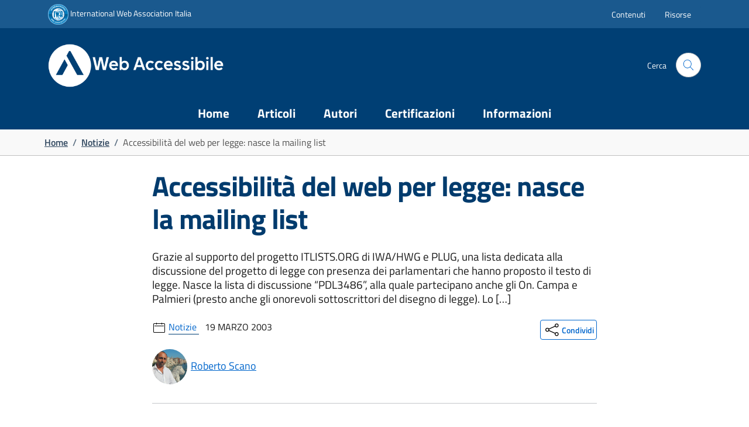

--- FILE ---
content_type: text/html; charset=UTF-8
request_url: https://webaccessibile.org/comunicati/accessibilita-del-web-per-legge-nasce-la-mailing-list/
body_size: 12204
content:
<!doctype html>
<html lang="it-IT">
<head>
	<!-- Start cookieyes banner --> <script id="cookieyes" type="text/javascript" src="https://cdn-cookieyes.com/client_data/4a503307508202f8a749af5d/script.js"></script> <!-- End cookieyes banner -->
	<meta charset="UTF-8">
	<meta name="viewport" content="width=device-width, initial-scale=1">
	<meta name="description" content="risorsa in lingua italiana per conoscere ed apprendere accessibilità ">
	<link rel="profile" href="https://gmpg.org/xfn/11">
	<meta name='robots' content='index, follow, max-image-preview:large, max-snippet:-1, max-video-preview:-1' />

	<!-- This site is optimized with the Yoast SEO plugin v26.8 - https://yoast.com/product/yoast-seo-wordpress/ -->
	<title>Accessibilit&#224; del web per legge: nasce la mailing list - Webaccessibile.org</title>
	<link rel="canonical" href="https://webaccessibile.org/comunicati/accessibilita-del-web-per-legge-nasce-la-mailing-list/" />
	<meta property="og:locale" content="it_IT" />
	<meta property="og:type" content="article" />
	<meta property="og:title" content="Accessibilit&#224; del web per legge: nasce la mailing list - Webaccessibile.org" />
	<meta property="og:description" content="Grazie al supporto del progetto ITLISTS.ORG di IWA/HWG e PLUG, una lista dedicata alla discussione del progetto di legge con presenza dei parlamentari che hanno proposto il testo di legge. Nasce la lista di discussione &#8220;PDL3486&#8221;, alla quale partecipano anche gli On. Campa e Palmieri (presto anche gli onorevoli sottoscrittori del disegno di legge). Lo [&hellip;]" />
	<meta property="og:url" content="https://webaccessibile.org/comunicati/accessibilita-del-web-per-legge-nasce-la-mailing-list/" />
	<meta property="og:site_name" content="Webaccessibile.org" />
	<meta property="article:author" content="roberto.scano" />
	<meta property="article:published_time" content="2003-03-19T00:07:31+00:00" />
	<meta property="og:image" content="https://webaccessibile.org/wp-content/uploads/2024/05/immagine-primaria.png" />
	<meta property="og:image:width" content="1200" />
	<meta property="og:image:height" content="675" />
	<meta property="og:image:type" content="image/png" />
	<meta name="author" content="Roberto Scano" />
	<meta name="twitter:card" content="summary_large_image" />
	<meta name="twitter:creator" content="@rscano" />
	<meta name="twitter:label1" content="Scritto da" />
	<meta name="twitter:data1" content="Roberto Scano" />
	<meta name="twitter:label2" content="Tempo di lettura stimato" />
	<meta name="twitter:data2" content="1 minuto" />
	<script type="application/ld+json" class="yoast-schema-graph">{"@context":"https://schema.org","@graph":[{"@type":"Article","@id":"https://webaccessibile.org/comunicati/accessibilita-del-web-per-legge-nasce-la-mailing-list/#article","isPartOf":{"@id":"https://webaccessibile.org/comunicati/accessibilita-del-web-per-legge-nasce-la-mailing-list/"},"author":{"@id":"https://webaccessibile.org/#/schema/person/c3589a8f036058aa22b726811fe61622"},"headline":"Accessibilit&#224; del web per legge: nasce la mailing list","datePublished":"2003-03-19T00:07:31+00:00","mainEntityOfPage":{"@id":"https://webaccessibile.org/comunicati/accessibilita-del-web-per-legge-nasce-la-mailing-list/"},"wordCount":311,"publisher":{"@id":"https://webaccessibile.org/#organization"},"articleSection":["Notizie"],"inLanguage":"it-IT"},{"@type":"WebPage","@id":"https://webaccessibile.org/comunicati/accessibilita-del-web-per-legge-nasce-la-mailing-list/","url":"https://webaccessibile.org/comunicati/accessibilita-del-web-per-legge-nasce-la-mailing-list/","name":"Accessibilit&#224; del web per legge: nasce la mailing list - Webaccessibile.org","isPartOf":{"@id":"https://webaccessibile.org/#website"},"datePublished":"2003-03-19T00:07:31+00:00","breadcrumb":{"@id":"https://webaccessibile.org/comunicati/accessibilita-del-web-per-legge-nasce-la-mailing-list/#breadcrumb"},"inLanguage":"it-IT","potentialAction":[{"@type":"ReadAction","target":["https://webaccessibile.org/comunicati/accessibilita-del-web-per-legge-nasce-la-mailing-list/"]}],"author":{"@id":"https://webaccessibile.org/#/schema/person/c3589a8f036058aa22b726811fe61622"}},{"@type":"BreadcrumbList","@id":"https://webaccessibile.org/comunicati/accessibilita-del-web-per-legge-nasce-la-mailing-list/#breadcrumb","itemListElement":[{"@type":"ListItem","position":1,"name":"Home","item":"https://webaccessibile.org/"},{"@type":"ListItem","position":2,"name":"Articoli","item":"https://webaccessibile.org/articoli/"},{"@type":"ListItem","position":3,"name":"Accessibilit&#224; del web per legge: nasce la mailing list"}]},{"@type":"WebSite","@id":"https://webaccessibile.org/#website","url":"https://webaccessibile.org/","name":"Webaccessibile.org","description":"","publisher":{"@id":"https://webaccessibile.org/#organization"},"potentialAction":[{"@type":"SearchAction","target":{"@type":"EntryPoint","urlTemplate":"https://webaccessibile.org/?s={search_term_string}"},"query-input":{"@type":"PropertyValueSpecification","valueRequired":true,"valueName":"search_term_string"}}],"inLanguage":"it-IT"},{"@type":"Organization","@id":"https://webaccessibile.org/#organization","name":"Webaccessibile.org","url":"https://webaccessibile.org/","logo":{"@type":"ImageObject","inLanguage":"it-IT","@id":"https://webaccessibile.org/#/schema/logo/image/","url":"https://webaccessibile.org/wp-content/uploads/2024/05/cropped-logo-webaccessibile-2-1.png","contentUrl":"https://webaccessibile.org/wp-content/uploads/2024/05/cropped-logo-webaccessibile-2-1.png","width":954,"height":242,"caption":"Webaccessibile.org"},"image":{"@id":"https://webaccessibile.org/#/schema/logo/image/"}},{"@type":"Person","@id":"https://webaccessibile.org/#/schema/person/c3589a8f036058aa22b726811fe61622","name":"Roberto Scano","image":{"@type":"ImageObject","inLanguage":"it-IT","@id":"https://webaccessibile.org/#/schema/person/image/08f445fb274f0fc16b86d9d4fd54bf4a","url":"https://secure.gravatar.com/avatar/8a6d657a3bfe1754347b036d5833a4fd3f2f0c47810a4b6be5441fb11b4f06a0?s=96&d=mm&r=g","contentUrl":"https://secure.gravatar.com/avatar/8a6d657a3bfe1754347b036d5833a4fd3f2f0c47810a4b6be5441fb11b4f06a0?s=96&d=mm&r=g","caption":"Roberto Scano"},"description":"Roberto Scano si occupa di accessibilità dall'inizio del millennio. Per anni W3C Representative per IWA (associazione internazionale dei professionisti web), ha collaborato allo sviluppo delle WCAG dalla versione 2.0 (attualmente è invited expert per lo sviluppo delle WCAG 3.0) e delle ATAG 2.0, curando le traduzioni ufficiali di tutte le versioni. Si occupa anche dello sviluppo della norma tecnica EN 301 549 (come professionista nella task force dedicata dell'ente di normazione europeo) nonché della normativa italiana in materia di accessibilità (è tra i fautori della Legge Stanca e delle varie normative in materia). Autore di numerosi libri e contenuti divulgativi materia, è consulente e formatore nell'ambito della tematica della qualità dei servizi delle P.A. e delle imprese. Presiede la commissione UNI di normazione tecnica dell'accessibilità ICT (e-accessibility) rappresentando quindi l'Italia ai tavoli di normazione tecnica europea. Nel (poco) tempo libero si dedica alla cucina e al cosplay come ghostbuster.","sameAs":["http://www.robertoscano.info","roberto.scano","http://it.linkedin.com/in/robertoscano/","https://x.com/rscano"],"url":"https://webaccessibile.org/author/roberto-scano/"}]}</script>
	<!-- / Yoast SEO plugin. -->


<link rel='dns-prefetch' href='//unpkg.com' />
<link rel='dns-prefetch' href='//cdnjs.cloudflare.com' />
<link rel="alternate" type="application/rss+xml" title="Webaccessibile.org &raquo; Feed" href="https://webaccessibile.org/feed/" />
<link rel="alternate" type="application/rss+xml" title="Webaccessibile.org &raquo; Feed dei commenti" href="https://webaccessibile.org/comments/feed/" />
<link rel="alternate" title="oEmbed (JSON)" type="application/json+oembed" href="https://webaccessibile.org/wp-json/oembed/1.0/embed?url=https%3A%2F%2Fwebaccessibile.org%2Fcomunicati%2Faccessibilita-del-web-per-legge-nasce-la-mailing-list%2F" />
<link rel="alternate" title="oEmbed (XML)" type="text/xml+oembed" href="https://webaccessibile.org/wp-json/oembed/1.0/embed?url=https%3A%2F%2Fwebaccessibile.org%2Fcomunicati%2Faccessibilita-del-web-per-legge-nasce-la-mailing-list%2F&#038;format=xml" />
<style id='wp-img-auto-sizes-contain-inline-css'>
img:is([sizes=auto i],[sizes^="auto," i]){contain-intrinsic-size:3000px 1500px}
/*# sourceURL=wp-img-auto-sizes-contain-inline-css */
</style>
<link rel='stylesheet' id='parent-style-css' href='https://webaccessibile.org/wp-content/themes/ms_bsi_theme/style.css?ver=8300c2f2b5d30484e7bb7cd4300acda1' media='all' />
<style id='wp-emoji-styles-inline-css'>

	img.wp-smiley, img.emoji {
		display: inline !important;
		border: none !important;
		box-shadow: none !important;
		height: 1em !important;
		width: 1em !important;
		margin: 0 0.07em !important;
		vertical-align: -0.1em !important;
		background: none !important;
		padding: 0 !important;
	}
/*# sourceURL=wp-emoji-styles-inline-css */
</style>
<style id='wp-block-library-inline-css'>
:root{--wp-block-synced-color:#7a00df;--wp-block-synced-color--rgb:122,0,223;--wp-bound-block-color:var(--wp-block-synced-color);--wp-editor-canvas-background:#ddd;--wp-admin-theme-color:#007cba;--wp-admin-theme-color--rgb:0,124,186;--wp-admin-theme-color-darker-10:#006ba1;--wp-admin-theme-color-darker-10--rgb:0,107,160.5;--wp-admin-theme-color-darker-20:#005a87;--wp-admin-theme-color-darker-20--rgb:0,90,135;--wp-admin-border-width-focus:2px}@media (min-resolution:192dpi){:root{--wp-admin-border-width-focus:1.5px}}.wp-element-button{cursor:pointer}:root .has-very-light-gray-background-color{background-color:#eee}:root .has-very-dark-gray-background-color{background-color:#313131}:root .has-very-light-gray-color{color:#eee}:root .has-very-dark-gray-color{color:#313131}:root .has-vivid-green-cyan-to-vivid-cyan-blue-gradient-background{background:linear-gradient(135deg,#00d084,#0693e3)}:root .has-purple-crush-gradient-background{background:linear-gradient(135deg,#34e2e4,#4721fb 50%,#ab1dfe)}:root .has-hazy-dawn-gradient-background{background:linear-gradient(135deg,#faaca8,#dad0ec)}:root .has-subdued-olive-gradient-background{background:linear-gradient(135deg,#fafae1,#67a671)}:root .has-atomic-cream-gradient-background{background:linear-gradient(135deg,#fdd79a,#004a59)}:root .has-nightshade-gradient-background{background:linear-gradient(135deg,#330968,#31cdcf)}:root .has-midnight-gradient-background{background:linear-gradient(135deg,#020381,#2874fc)}:root{--wp--preset--font-size--normal:16px;--wp--preset--font-size--huge:42px}.has-regular-font-size{font-size:1em}.has-larger-font-size{font-size:2.625em}.has-normal-font-size{font-size:var(--wp--preset--font-size--normal)}.has-huge-font-size{font-size:var(--wp--preset--font-size--huge)}.has-text-align-center{text-align:center}.has-text-align-left{text-align:left}.has-text-align-right{text-align:right}.has-fit-text{white-space:nowrap!important}#end-resizable-editor-section{display:none}.aligncenter{clear:both}.items-justified-left{justify-content:flex-start}.items-justified-center{justify-content:center}.items-justified-right{justify-content:flex-end}.items-justified-space-between{justify-content:space-between}.screen-reader-text{border:0;clip-path:inset(50%);height:1px;margin:-1px;overflow:hidden;padding:0;position:absolute;width:1px;word-wrap:normal!important}.screen-reader-text:focus{background-color:#ddd;clip-path:none;color:#444;display:block;font-size:1em;height:auto;left:5px;line-height:normal;padding:15px 23px 14px;text-decoration:none;top:5px;width:auto;z-index:100000}html :where(.has-border-color){border-style:solid}html :where([style*=border-top-color]){border-top-style:solid}html :where([style*=border-right-color]){border-right-style:solid}html :where([style*=border-bottom-color]){border-bottom-style:solid}html :where([style*=border-left-color]){border-left-style:solid}html :where([style*=border-width]){border-style:solid}html :where([style*=border-top-width]){border-top-style:solid}html :where([style*=border-right-width]){border-right-style:solid}html :where([style*=border-bottom-width]){border-bottom-style:solid}html :where([style*=border-left-width]){border-left-style:solid}html :where(img[class*=wp-image-]){height:auto;max-width:100%}:where(figure){margin:0 0 1em}html :where(.is-position-sticky){--wp-admin--admin-bar--position-offset:var(--wp-admin--admin-bar--height,0px)}@media screen and (max-width:600px){html :where(.is-position-sticky){--wp-admin--admin-bar--position-offset:0px}}

/*# sourceURL=wp-block-library-inline-css */
</style><style id='global-styles-inline-css'>
:root{--wp--preset--aspect-ratio--square: 1;--wp--preset--aspect-ratio--4-3: 4/3;--wp--preset--aspect-ratio--3-4: 3/4;--wp--preset--aspect-ratio--3-2: 3/2;--wp--preset--aspect-ratio--2-3: 2/3;--wp--preset--aspect-ratio--16-9: 16/9;--wp--preset--aspect-ratio--9-16: 9/16;--wp--preset--color--black: #000000;--wp--preset--color--cyan-bluish-gray: #abb8c3;--wp--preset--color--white: #ffffff;--wp--preset--color--pale-pink: #f78da7;--wp--preset--color--vivid-red: #cf2e2e;--wp--preset--color--luminous-vivid-orange: #ff6900;--wp--preset--color--luminous-vivid-amber: #fcb900;--wp--preset--color--light-green-cyan: #7bdcb5;--wp--preset--color--vivid-green-cyan: #00d084;--wp--preset--color--pale-cyan-blue: #8ed1fc;--wp--preset--color--vivid-cyan-blue: #0693e3;--wp--preset--color--vivid-purple: #9b51e0;--wp--preset--gradient--vivid-cyan-blue-to-vivid-purple: linear-gradient(135deg,rgb(6,147,227) 0%,rgb(155,81,224) 100%);--wp--preset--gradient--light-green-cyan-to-vivid-green-cyan: linear-gradient(135deg,rgb(122,220,180) 0%,rgb(0,208,130) 100%);--wp--preset--gradient--luminous-vivid-amber-to-luminous-vivid-orange: linear-gradient(135deg,rgb(252,185,0) 0%,rgb(255,105,0) 100%);--wp--preset--gradient--luminous-vivid-orange-to-vivid-red: linear-gradient(135deg,rgb(255,105,0) 0%,rgb(207,46,46) 100%);--wp--preset--gradient--very-light-gray-to-cyan-bluish-gray: linear-gradient(135deg,rgb(238,238,238) 0%,rgb(169,184,195) 100%);--wp--preset--gradient--cool-to-warm-spectrum: linear-gradient(135deg,rgb(74,234,220) 0%,rgb(151,120,209) 20%,rgb(207,42,186) 40%,rgb(238,44,130) 60%,rgb(251,105,98) 80%,rgb(254,248,76) 100%);--wp--preset--gradient--blush-light-purple: linear-gradient(135deg,rgb(255,206,236) 0%,rgb(152,150,240) 100%);--wp--preset--gradient--blush-bordeaux: linear-gradient(135deg,rgb(254,205,165) 0%,rgb(254,45,45) 50%,rgb(107,0,62) 100%);--wp--preset--gradient--luminous-dusk: linear-gradient(135deg,rgb(255,203,112) 0%,rgb(199,81,192) 50%,rgb(65,88,208) 100%);--wp--preset--gradient--pale-ocean: linear-gradient(135deg,rgb(255,245,203) 0%,rgb(182,227,212) 50%,rgb(51,167,181) 100%);--wp--preset--gradient--electric-grass: linear-gradient(135deg,rgb(202,248,128) 0%,rgb(113,206,126) 100%);--wp--preset--gradient--midnight: linear-gradient(135deg,rgb(2,3,129) 0%,rgb(40,116,252) 100%);--wp--preset--font-size--small: 13px;--wp--preset--font-size--medium: 20px;--wp--preset--font-size--large: 36px;--wp--preset--font-size--x-large: 42px;--wp--preset--spacing--20: 0.44rem;--wp--preset--spacing--30: 0.67rem;--wp--preset--spacing--40: 1rem;--wp--preset--spacing--50: 1.5rem;--wp--preset--spacing--60: 2.25rem;--wp--preset--spacing--70: 3.38rem;--wp--preset--spacing--80: 5.06rem;--wp--preset--shadow--natural: 6px 6px 9px rgba(0, 0, 0, 0.2);--wp--preset--shadow--deep: 12px 12px 50px rgba(0, 0, 0, 0.4);--wp--preset--shadow--sharp: 6px 6px 0px rgba(0, 0, 0, 0.2);--wp--preset--shadow--outlined: 6px 6px 0px -3px rgb(255, 255, 255), 6px 6px rgb(0, 0, 0);--wp--preset--shadow--crisp: 6px 6px 0px rgb(0, 0, 0);}:where(.is-layout-flex){gap: 0.5em;}:where(.is-layout-grid){gap: 0.5em;}body .is-layout-flex{display: flex;}.is-layout-flex{flex-wrap: wrap;align-items: center;}.is-layout-flex > :is(*, div){margin: 0;}body .is-layout-grid{display: grid;}.is-layout-grid > :is(*, div){margin: 0;}:where(.wp-block-columns.is-layout-flex){gap: 2em;}:where(.wp-block-columns.is-layout-grid){gap: 2em;}:where(.wp-block-post-template.is-layout-flex){gap: 1.25em;}:where(.wp-block-post-template.is-layout-grid){gap: 1.25em;}.has-black-color{color: var(--wp--preset--color--black) !important;}.has-cyan-bluish-gray-color{color: var(--wp--preset--color--cyan-bluish-gray) !important;}.has-white-color{color: var(--wp--preset--color--white) !important;}.has-pale-pink-color{color: var(--wp--preset--color--pale-pink) !important;}.has-vivid-red-color{color: var(--wp--preset--color--vivid-red) !important;}.has-luminous-vivid-orange-color{color: var(--wp--preset--color--luminous-vivid-orange) !important;}.has-luminous-vivid-amber-color{color: var(--wp--preset--color--luminous-vivid-amber) !important;}.has-light-green-cyan-color{color: var(--wp--preset--color--light-green-cyan) !important;}.has-vivid-green-cyan-color{color: var(--wp--preset--color--vivid-green-cyan) !important;}.has-pale-cyan-blue-color{color: var(--wp--preset--color--pale-cyan-blue) !important;}.has-vivid-cyan-blue-color{color: var(--wp--preset--color--vivid-cyan-blue) !important;}.has-vivid-purple-color{color: var(--wp--preset--color--vivid-purple) !important;}.has-black-background-color{background-color: var(--wp--preset--color--black) !important;}.has-cyan-bluish-gray-background-color{background-color: var(--wp--preset--color--cyan-bluish-gray) !important;}.has-white-background-color{background-color: var(--wp--preset--color--white) !important;}.has-pale-pink-background-color{background-color: var(--wp--preset--color--pale-pink) !important;}.has-vivid-red-background-color{background-color: var(--wp--preset--color--vivid-red) !important;}.has-luminous-vivid-orange-background-color{background-color: var(--wp--preset--color--luminous-vivid-orange) !important;}.has-luminous-vivid-amber-background-color{background-color: var(--wp--preset--color--luminous-vivid-amber) !important;}.has-light-green-cyan-background-color{background-color: var(--wp--preset--color--light-green-cyan) !important;}.has-vivid-green-cyan-background-color{background-color: var(--wp--preset--color--vivid-green-cyan) !important;}.has-pale-cyan-blue-background-color{background-color: var(--wp--preset--color--pale-cyan-blue) !important;}.has-vivid-cyan-blue-background-color{background-color: var(--wp--preset--color--vivid-cyan-blue) !important;}.has-vivid-purple-background-color{background-color: var(--wp--preset--color--vivid-purple) !important;}.has-black-border-color{border-color: var(--wp--preset--color--black) !important;}.has-cyan-bluish-gray-border-color{border-color: var(--wp--preset--color--cyan-bluish-gray) !important;}.has-white-border-color{border-color: var(--wp--preset--color--white) !important;}.has-pale-pink-border-color{border-color: var(--wp--preset--color--pale-pink) !important;}.has-vivid-red-border-color{border-color: var(--wp--preset--color--vivid-red) !important;}.has-luminous-vivid-orange-border-color{border-color: var(--wp--preset--color--luminous-vivid-orange) !important;}.has-luminous-vivid-amber-border-color{border-color: var(--wp--preset--color--luminous-vivid-amber) !important;}.has-light-green-cyan-border-color{border-color: var(--wp--preset--color--light-green-cyan) !important;}.has-vivid-green-cyan-border-color{border-color: var(--wp--preset--color--vivid-green-cyan) !important;}.has-pale-cyan-blue-border-color{border-color: var(--wp--preset--color--pale-cyan-blue) !important;}.has-vivid-cyan-blue-border-color{border-color: var(--wp--preset--color--vivid-cyan-blue) !important;}.has-vivid-purple-border-color{border-color: var(--wp--preset--color--vivid-purple) !important;}.has-vivid-cyan-blue-to-vivid-purple-gradient-background{background: var(--wp--preset--gradient--vivid-cyan-blue-to-vivid-purple) !important;}.has-light-green-cyan-to-vivid-green-cyan-gradient-background{background: var(--wp--preset--gradient--light-green-cyan-to-vivid-green-cyan) !important;}.has-luminous-vivid-amber-to-luminous-vivid-orange-gradient-background{background: var(--wp--preset--gradient--luminous-vivid-amber-to-luminous-vivid-orange) !important;}.has-luminous-vivid-orange-to-vivid-red-gradient-background{background: var(--wp--preset--gradient--luminous-vivid-orange-to-vivid-red) !important;}.has-very-light-gray-to-cyan-bluish-gray-gradient-background{background: var(--wp--preset--gradient--very-light-gray-to-cyan-bluish-gray) !important;}.has-cool-to-warm-spectrum-gradient-background{background: var(--wp--preset--gradient--cool-to-warm-spectrum) !important;}.has-blush-light-purple-gradient-background{background: var(--wp--preset--gradient--blush-light-purple) !important;}.has-blush-bordeaux-gradient-background{background: var(--wp--preset--gradient--blush-bordeaux) !important;}.has-luminous-dusk-gradient-background{background: var(--wp--preset--gradient--luminous-dusk) !important;}.has-pale-ocean-gradient-background{background: var(--wp--preset--gradient--pale-ocean) !important;}.has-electric-grass-gradient-background{background: var(--wp--preset--gradient--electric-grass) !important;}.has-midnight-gradient-background{background: var(--wp--preset--gradient--midnight) !important;}.has-small-font-size{font-size: var(--wp--preset--font-size--small) !important;}.has-medium-font-size{font-size: var(--wp--preset--font-size--medium) !important;}.has-large-font-size{font-size: var(--wp--preset--font-size--large) !important;}.has-x-large-font-size{font-size: var(--wp--preset--font-size--x-large) !important;}
/*# sourceURL=global-styles-inline-css */
</style>

<style id='classic-theme-styles-inline-css'>
/*! This file is auto-generated */
.wp-block-button__link{color:#fff;background-color:#32373c;border-radius:9999px;box-shadow:none;text-decoration:none;padding:calc(.667em + 2px) calc(1.333em + 2px);font-size:1.125em}.wp-block-file__button{background:#32373c;color:#fff;text-decoration:none}
/*# sourceURL=/wp-includes/css/classic-themes.min.css */
</style>
<link rel='stylesheet' id='ms_bsi_theme-fontscss-css' href='https://webaccessibile.org/wp-content/themes/ms_bsi_theme/fonts.css?ver=1.0.1' media='all' />
<link rel='stylesheet' id='ms_bsi_theme-bsitcss-css' href='https://webaccessibile.org/wp-content/themes/ms_bsi_theme/bsi/css/bootstrap-italia.min.css?ver=1.0.1' media='all' />
<link rel='stylesheet' id='ms_bsi_theme-style-css' href='https://webaccessibile.org/wp-content/themes/webaccessibile_2024/style.css?ver=1.0.1' media='all' />
<link rel='stylesheet' id='_ms_leaflet_css-css' href='https://unpkg.com/leaflet@1.9.4/dist/leaflet.css?ver=8300c2f2b5d30484e7bb7cd4300acda1' media='all' />
<link rel='stylesheet' id='dashicons-css' href='https://webaccessibile.org/wp-includes/css/dashicons.min.css?ver=8300c2f2b5d30484e7bb7cd4300acda1' media='all' />
<link rel='stylesheet' id='multiple-authors-widget-css-css' href='https://webaccessibile.org/wp-content/plugins/publishpress-authors/src/assets/css/multiple-authors-widget.css?ver=4.11.0' media='all' />
<style id='multiple-authors-widget-css-inline-css'>
:root { --ppa-color-scheme: #655997; --ppa-color-scheme-active: #514779; }
/*# sourceURL=multiple-authors-widget-css-inline-css */
</style>
<link rel='stylesheet' id='multiple-authors-fontawesome-css' href='https://cdnjs.cloudflare.com/ajax/libs/font-awesome/6.7.1/css/all.min.css?ver=4.11.0' media='all' />
<script src="https://webaccessibile.org/wp-content/themes/ms_bsi_theme/bsi/js/bootstrap-italia.bundle.min.js?ver=1.0.1" id="ms_bsi_theme-bsitjsbundle-js"></script>
<script src="https://unpkg.com/leaflet@1.9.4/dist/leaflet.js?ver=8300c2f2b5d30484e7bb7cd4300acda1" id="_ms_leaflet_js-js"></script>
<link rel="https://api.w.org/" href="https://webaccessibile.org/wp-json/" /><link rel="alternate" title="JSON" type="application/json" href="https://webaccessibile.org/wp-json/wp/v2/posts/1109" /><link rel="EditURI" type="application/rsd+xml" title="RSD" href="https://webaccessibile.org/xmlrpc.php?rsd" />

<link rel='shortlink' href='https://webaccessibile.org/?p=1109' />
		<style type="text/css">
					.site-title,
			.site-description {
				position: absolute;
				clip: rect(1px, 1px, 1px, 1px);
				}
					</style>
		<link rel="icon" href="https://webaccessibile.org/wp-content/uploads/2024/05/logo-webaccessibile-pittogramma-512-150x150.png" sizes="32x32" />
<link rel="icon" href="https://webaccessibile.org/wp-content/uploads/2024/05/logo-webaccessibile-pittogramma-512-300x300.png" sizes="192x192" />
<link rel="apple-touch-icon" href="https://webaccessibile.org/wp-content/uploads/2024/05/logo-webaccessibile-pittogramma-512-300x300.png" />
<meta name="msapplication-TileImage" content="https://webaccessibile.org/wp-content/uploads/2024/05/logo-webaccessibile-pittogramma-512-300x300.png" />
		<style id="wp-custom-css">
			/* Authors */
.pp-multiple-authors-layout-inline ul.pp-multiple-authors-boxes-ul li {
  list-style-type: none;
}
.pp-multiple-authors-layout-inline ul.pp-multiple-authors-boxes-ul {
  padding-left: 0;
}		</style>
		</head>

<body class="wp-singular post-template-default single single-post postid-1109 single-format-standard wp-custom-logo wp-theme-ms_bsi_theme wp-child-theme-webaccessibile_2024 d-flex flex-column min-vh-100">
  <!-- Begin it-header-wrapper -->
<header class="it-header-wrapper">
  
<!-- Begin slim-header -->
  <div class="slim-header it-header-slim-wrapper">
	  <div class="container">
	    <div class="row">
	      <div class="col-12">
	        <div class="it-header-slim-wrapper-content">
	        	<div>
		          <a class="d-none d-lg-block navbar-brand" target="_blank" href="https://www.iwa.it">
		          	<img src="/wp-content/uploads/2024/05/logo.png" alt="" class="logo-iwa-header">
		          	International Web Association Italia
		          	<span class="visually-hidden"> Si apre in una nuova finestra</span>
		          </a>
		          <div class="nav-mobile">
	              <a class="d-lg-none" href="https://www.iwa.it">
	              	<img src="/wp-content/uploads/2024/05/logo.png" alt="" class="logo-iwa-header">
	              	IWA Italy
	              	<span class="visually-hidden"> Si apre in una nuova finestra</span>
	              </a>
		          </div>
		        </div>
	          <div class="it-header-slim-right-zone">
            	<nav class="navigazione-rapida" aria-label="Navigazione rapida">
            		<ul class="list-group list-group-horizontal flex-fill">
            			<li class="list-group-item  list-group-item-slim-header flex-fill"><a href="#main-content">Contenuti</a></li>
            			<li class="list-group-item list-group-item-slim-header flex-fill"><a href="https://webaccessibile.org#risorse">Risorse</a></li>
            		</ul>
	            </nav>
	          </div>
	        </div>
	      </div>
	    </div>
	  </div>
	</div>


	<!-- Begin it-nav-wrapper -->

  <div class="it-nav-wrapper">
    <div class="it-header-center-wrapper">
      <div class="container">
        <div class="row">
          <div class="col-12">
            <div class="it-header-center-content-wrapper">
              <div class="it-brand-wrapper">
              	
                <h1><a href="https://webaccessibile.org" title="Vai alla Homepage">
                	                					<img src="https://webaccessibile.org/wp-content/uploads/2024/05/cropped-logo-webaccessibile-2-1.png" class="img-fluid" alt="Webaccessibile.org">
														<!-- Hide Brand text -->
				    	
				    				
				  </a></h1>
              </div>
              <div class="it-right-zone">
                <div class="it-socials d-none d-md-flex">
					
                </div>
                
                <div class="it-search-wrapper">
                  <span class="d-none d-md-block" aria-hidden="true">Cerca</span>
                  <button class="search-link rounded-icon" type="button" data-bs-toggle="modal" data-bs-target="#search-modal" aria-label="Cerca nel sito">
                    <svg aria-hidden="true" class="icon"><use href="https://webaccessibile.org/wp-content/themes/ms_bsi_theme/bsi/svg/sprites.svg#it-search"></use></svg>
                  </button>
                </div>


              </div>
            </div>
          </div>
        </div>
      </div>
    </div>

  <!-- Nuovo men첫 da qui -->   
    
	<div class="it-header-navbar-wrapper theme-dark-mobile">
	  <div class="container">
		<div class="row">
		  <div class="col-12">
			<!--start nav-->
			<button class="custom-navbar-toggler" type="button" aria-controls="nav2" aria-expanded="false" aria-label="Navigazione" data-bs-toggle="navbarcollapsible" data-bs-target="#nav2">
				<svg aria-hidden="true" class="icon bg-override"><use href="https://webaccessibile.org/wp-content/themes/ms_bsi_theme/bsi/svg/sprites.svg#it-burger"></use></svg>
			  </button>
			<nav class="navbar navbar-expand-lg has-megamenu" aria-label="Navigazione principale">
			  <div class="navbar-collapsable" id="nav2" style="display: none;">
				<div class="overlay" style="display: none;"></div>
				<div class="close-div">
				  <button class="btn close-menu" type="button">
					<span class="visually-hidden">Nascondi la navigazione</span>
					<svg aria-hidden="true" class="icon"><use href="https://webaccessibile.org/wp-content/themes/ms_bsi_theme/bsi/svg/sprites.svg#it-close-big"></use></svg>
				  </button>
				</div>

			  <div class="menu-wrapper">
<ul class="navbar-nav mx-auto">
<li class="nav-item "><a class="nav-link " href="https://webaccessibile.org/" ><span>Home</span></a></li>
<li class="nav-item "><a class="nav-link " href="https://webaccessibile.org/articoli/" ><span>Articoli</span></a></li>
<li class="nav-item "><a class="nav-link " href="https://webaccessibile.org/author/" ><span>Autori</span></a></li>
<li class="nav-item "><a class="nav-link " href="https://webaccessibile.org/certificazioni/" ><span>Certificazioni</span></a></li>
<li class="nav-item "><a class="nav-link " href="https://webaccessibile.org/informazioni/" ><span>Informazioni</span></a></li>
</ul>
</div>
			  
			  </div>
			</nav>
		  </div>
		</div>
	  </div>
	</div>    
    
 <!-- Nuovo men첫 fino a qui --> 
     
  </div>
  <!-- End it-nav-wrapper -->

</header>
<!-- End it-header-wrapper -->

<!-- Search Modal -->
<div
    class="modal fade search-modal"
    id="search-modal"
    tabindex="-1"
    role="dialog"
    aria-hidden="true"
  >
  <div class="modal-dialog modal-lg" role="document">
    <div class="modal-content perfect-scrollbar">
      <div class="modal-body">
        <form role="search" id="search-form-modal" method="get" class="search-form" action="https://webaccessibile.org/">
          <div class="container">
            <div class="row variable-gutters">
              <div class="col">
                <div class="modal-title">
                	<div class="float-end">
	                  <button
	                    class="search-link d-md-none"
	                    type="button"
	                    data-bs-toggle="modal"
	                    data-bs-target="#search-modal"
	                    aria-label="chiudi"
	                  >
	                    <svg aria-hidden="true" class="icon icon-md">
	                      <use
	                        href="https://webaccessibile.org/wp-content/themes/ms_bsi_theme/bsi/svg/sprites.svg#it-close-big"
	                      ></use>
	                    </svg>
	                  </button>
	                </div>
                  <h2>Cerca</h2>
                  <button
                    class="search-link d-none d-md-block"
                    type="button"
                    data-bs-toggle="modal"
                    data-bs-target="#search-modal"
                    data-dismiss="modal" 
                    aria-label="Chiudi"
                    style="position: absolute;right: 5px;top: 5px;"
                  >
                    <svg aria-hidden="true" class="icon icon-md">
                      <use
                        href="https://webaccessibile.org/wp-content/themes/ms_bsi_theme/bsi/svg/sprites.svg#it-close-big"
                      ></use>
                    </svg>
                  </button>
                </div>
                  <div class="form-group mt-5">
                    <div class="input-group">
                      <div class="input-group-prepend">
                      </div>
                      <label class="ml-5" for="search">Cerca nel sito</label> 
                      <input
                        type="search"
                        class="form-control"
                        id="search"
                        name="s"
                        placeholder=""
                        value=""
                      />
                    </div>
                    <div class="float-end my-5">
	                    <button type="submit" class="btn btn-primary">
	                      <span class="">Cerca</span>
	                    </button>
	                  </div>
                  </div>
              </div>
            </div>
          </div>
        </form>
      </div>
    </div>
  </div>
</div>
<!-- End Search Modal -->
<main id="main-content">	
	<section class="breadcrumb-section-container" id="breadcrumb" aria-label="percorso di navigazione">
		<div class="section-content">
			<div class="container">
					<div class="row">
						<div class="col-md-12">
							<div class="container"><div class="row"><div class="col-md-12"><nav class="breadcrumb-container" aria-label="Percorso di navigazione"><ol class="breadcrumb"><li class="breadcrumb-item"><a href="https://webaccessibile.org">Home</a><span class="separator" aria-hidden="true">/</span></li><li class="breadcrumb-item"><a href="https://webaccessibile.org/categorie/comunicati/">Notizie</a><span class="separator" aria-hidden="true">/</span></li><li class="breadcrumb-item active">Accessibilit&#224; del web per legge: nasce la mailing list</li></ol></nav></div></div></div>						  </div>
					</div>	
			</div>
		</div>
	</section>

	<div class="container" id="main-container">

		

		
		<!-- Begin tutto -->
		<div class="row">
			<div class="col-md-8 offset-md-2">
				
				<!-- Begin title -->
				<div class="post-title mt-4">
					<h1 class="entry-title" data-audio="">Accessibilit&#224; del web per legge: nasce la mailing list</h1>				</div>
				<!-- End title -->

				<!-- Begin abstract -->
				<div class="post-abstract">
					<p class="abstract mt-4 mb-4">Grazie al supporto del progetto ITLISTS.ORG di IWA/HWG e PLUG, una lista dedicata alla discussione del progetto di legge con presenza dei parlamentari che hanno proposto il testo di legge. Nasce la lista di discussione &#8220;PDL3486&#8221;, alla quale partecipano anche gli On. Campa e Palmieri (presto anche gli onorevoli sottoscrittori del disegno di legge). Lo [&hellip;]</p>
				</div>
				<!-- End abstract -->

				<!-- Begin metatata & share -->
				<div class="row">
					<div class="col-md-8">
						<div class="post-metadata">
							<span class="visually-hidden">Pubblicato in </span>
							<svg class="icon icon-sm" aria-hidden="true">
								<use xlink:href="https://webaccessibile.org/wp-content/themes/ms_bsi_theme/bsi/svg/sprites.svg#it-calendar"></use>
							</svg>
																									<a href="https://webaccessibile.org/categorie/comunicati/" data-element="service-topic">
												Notizie 
											</a>
														<span><span class="visually-hidden">il </span> <span class="data fw-normal">19 Marzo 2003</span></span>
						</div>
					</div>

					<div class="col-md-4">
						<!-- Begin condivisione -->
						<div class="dropdown d-inline float-md-end condivisione">
							<button class="btn border border-primary rounded btn-dropdown dropdown-toggle d-inline-flex align-items-center fs-0" type="button" id="shareActions" data-bs-toggle="dropdown" aria-haspopup="true" aria-expanded="false" aria-label="condividi sui social (i collegamenti si aprono su nuova finestra)">
								<svg class="icon" aria-hidden="true">
									<use xlink:href="https://webaccessibile.org/wp-content/themes/ms_bsi_theme/bsi/svg/sprites.svg#it-share"></use>
								</svg>
								<small>Condividi</small>
							</button>
							<div class="dropdown-menu shadow-lg" aria-labelledby="shareActions">
								<div class="link-list-wrapper">
									<ul class="link-list" role="menu">
										<li role="none">
										<a class="list-item" href="https://www.facebook.com/sharer/sharer.php?u=https://webaccessibile.org/comunicati/accessibilita-del-web-per-legge-nasce-la-mailing-list/" target="_blank" role="menuitem" title="Collegamento esterno su nuova finestra">
										<svg class="icon" aria-hidden="true">
											<use xlink:href="https://webaccessibile.org/wp-content/themes/ms_bsi_theme/bsi/svg/sprites.svg#it-facebook"></use>
											</svg>
											<span>Facebook</span></a>
										</li>
										<li role="none">
										<a class="list-item" href="https://x.com/intent/tweet?text=Accessibilit%C3%A0+del+web+per+legge%3A+nasce+la+mailing+list https://webaccessibile.org/comunicati/accessibilita-del-web-per-legge-nasce-la-mailing-list/" target="_blank" role="menuitem" title="Collegamento esterno su nuova finestra">
										<svg class="icon" aria-hidden="true">
											<use xlink:href="https://webaccessibile.org/wp-content/themes/ms_bsi_theme/bsi/svg/sprites.svg#it-twitter"></use>
											</svg>
											<span>X (ex Twitter)</span></a>
										</li>
										<li role="none">
										<a class="list-item" href="https://www.linkedin.com/shareArticle?url=https://webaccessibile.org/comunicati/accessibilita-del-web-per-legge-nasce-la-mailing-list/" target="_blank" role="menuitem" title="Collegamento esterno su nuova finestra">
										<svg class="icon" aria-hidden="true">
											<use xlink:href="https://webaccessibile.org/wp-content/themes/ms_bsi_theme/bsi/svg/sprites.svg#it-linkedin"></use>
											</svg>
											<span>Linkedin</span></a>
										</li>
										<li role="none">
										<a class="list-item" href="https://api.whatsapp.com/send?text=https://webaccessibile.org/comunicati/accessibilita-del-web-per-legge-nasce-la-mailing-list/" target="_blank" role="menuitem" title="Collegamento esterno su nuova finestra">
										<svg class="icon" aria-hidden="true">
											<use xlink:href="https://webaccessibile.org/wp-content/themes/ms_bsi_theme/bsi/svg/sprites.svg#it-whatsapp"></use>
											</svg>
											<span>Whatsapp</span></a>
										</li>
									</ul>
								</div>
							</div>
						</div>
						<!-- End condivisione -->
					</div>
				</div>
				<!-- End metatata & share -->

					<div class="post-author mt-3 mb-5 pb-3 border-bottom">
							
                
                    <!--begin code -->

                    
                    <div class="pp-multiple-authors-boxes-wrapper pp-multiple-authors-wrapper pp-multiple-authors-layout-inline multiple-authors-target-shortcode box-post-id-2782 box-instance-id-1 ppma_boxes_2782"
                    data-post_id="2782"
                    data-instance_id="1"
                    data-additional_class="pp-multiple-authors-layout-inline.multiple-authors-target-shortcode"
                    data-original_class="pp-multiple-authors-boxes-wrapper pp-multiple-authors-wrapper box-post-id-2782 box-instance-id-1">
                                                <span class="ppma-layout-prefix"></span>
                        <div class="ppma-author-category-wrap">
                                                                                                                                    <span class="ppma-category-group ppma-category-group-1 category-index-0">
                                                                                                                        <ul class="pp-multiple-authors-boxes-ul author-ul-0">
                                                                                                                                                                                                                                                                                                                                                            
                                                                                                                    <li class="pp-multiple-authors-boxes-li author_index_0 author_roberto-scano has-avatar">
                                                                                                                                                                                    <div class="pp-author-boxes-avatar">
                                                                    <div class="avatar-image">
                                                                                                                                                                                                                <img alt='Roberto Scano' src='https://secure.gravatar.com/avatar/8a6d657a3bfe1754347b036d5833a4fd3f2f0c47810a4b6be5441fb11b4f06a0?s=60&#038;d=mm&#038;r=g' srcset='https://secure.gravatar.com/avatar/8a6d657a3bfe1754347b036d5833a4fd3f2f0c47810a4b6be5441fb11b4f06a0?s=120&#038;d=mm&#038;r=g 2x' class='avatar avatar-60 photo' height='60' width='60' decoding='async'/>                                                                                                                                                                                                            </div>
                                                                                                                                    </div>
                                                            
                                                            <div class="pp-author-boxes-avatar-details">
                                                                <div class="pp-author-boxes-name multiple-authors-name"><a href="https://webaccessibile.org/author/roberto-scano/" rel="author" title="Roberto Scano" class="author url fn">Roberto Scano</a></div>                                                                                                                                                                                                
                                                                                                                                
                                                                                                                            </div>
                                                                                                                                                                                                                        </li>
                                                                                                                                                                                                                                                                                        </ul>
                                                                            </span>
                                                                                                                        </div>
                        <span class="ppma-layout-suffix"></span>
                                            </div>
                    <!--end code -->
                    
                
                            
        					</div>	
				<!-- Begin immagine in evidenza -->
				<div class="container-fluid my-3">
					<div class="row">
							<figure class="figure px-0 img-full">
															</figure>
					</div>
				</div>
				<!-- End immagine in evidenza -->

				<!-- Begin content -->
				<div class="post-content">
						<div class="entry-content">
		<p>Grazie al supporto del progetto ITLISTS.ORG di IWA/HWG e PLUG, una lista dedicata alla discussione del progetto di legge con presenza dei parlamentari che hanno proposto il testo di legge.</p>
<p>Nasce la lista di discussione &#8220;PDL3486&#8221;, alla quale partecipano anche gli On. Campa e Palmieri (presto anche gli onorevoli sottoscrittori del disegno di legge).</p>
<p>Lo scopo di questa lista sar&#224; quello di raccogliere indicazioni e suggerimenti al progetto di legge Campa &#8211; Palmieri per avere un dialogo diretto con le istituzioni.</p>
<p>La lista &#232; ospitata dal servizio gratuito ITLISTS.ORG offerto da IWA/HWG e PLUG (Prato Linux User Group) che consente di creare liste di discussione tematiche senza costi di gestione.</p>
<p>La proposta di legge Campa &#8211; Palmieri, nata da un&#8217;iniziativa di IWA/HWG &#232; stata presentata il 16 dicembre 2002 a Venezia ed &#232; stata attualmente sottoscritta da oltre 130 parlamentari ed ha il supporto delle maggiori associazioni coinvolte nel web e nel settore delle disabilit&#224;(<a href="https://webaccessibile.org/argomenti/comunicato.asp?id=17">https://webaccessibile.org/argomenti/comunicato.asp?id=17</a>)</p>
<p>Per iscriversi alla lista, &#232; necessario inserire il proprio indirizzo e-mail ed una password prescelta alla pagina:</p>
<p><a href="http://itlists.org/mailman/listinfo/pdl3486/">http://itlists.org/mailman/listinfo/pdl3486/</a></p>
<p>Al ricevimento della mail di benvenuto &#232; necessario rispondere al messaggio per confermare la propria iscrizione. Gli archivi della lista sono pubblici e di pubblica consultazione.</p>
<p>In 48 ore dal lancio dell&#8217;iniziativa, la lista &#232; formata gi&#224; da oltre 100 iscritti che rappresentano tutti i settori interessati dal provvedimento normativo in discussione alla Commissione Trasporti e Comunicazioni della<br />
Camera dei Deputati.<br />
Una grande partecipazione alla discussione del disegno di legge (il primo a livello mondiale che recepisce completamente il progetto WAI) poter&#224; suggerimenti positivi in fase di discussione della normativa.</p>
<p>Tra l&#8217;altro, per dovere di cronaca, segnaliamo che per il progetto di legge &#232; auspicato dagli stessi promotori presume l&#8217;approvazione entro la fine dell&#8217;estate.</p>
<h2>Per approfondire&#8230;</h2>
<ul>
<li><a href="http://itlists.org/mailman/listinfo/pdl3486/">Lista di discussione</a></li>
</ul>

                
                    <!--begin code -->

                    
                    <div class="pp-multiple-authors-boxes-wrapper pp-multiple-authors-wrapper pp-multiple-authors-layout-boxed multiple-authors-target-the-content box-post-id-2786 box-instance-id-1 ppma_boxes_2786"
                    data-post_id="2786"
                    data-instance_id="1"
                    data-additional_class="pp-multiple-authors-layout-boxed.multiple-authors-target-the-content"
                    data-original_class="pp-multiple-authors-boxes-wrapper pp-multiple-authors-wrapper box-post-id-2786 box-instance-id-1">
                                                                                    <h2 class="widget-title box-header-title">Autore</h2>
                                                                            <span class="ppma-layout-prefix"></span>
                        <div class="ppma-author-category-wrap">
                                                                                                                                    <span class="ppma-category-group ppma-category-group-1 category-index-0">
                                                                                                                        <ul class="pp-multiple-authors-boxes-ul author-ul-0">
                                                                                                                                                                                                                                                                                                                                                                                                                                                                                                                                                                                                                                                                                                                                                                            
                                                                                                                    <li class="pp-multiple-authors-boxes-li author_index_0 author_roberto-scano has-avatar">
                                                                                                                                                                                    <div class="pp-author-boxes-avatar">
                                                                    <div class="avatar-image">
                                                                                                                                                                                                                <img alt='Roberto Scano' src='https://secure.gravatar.com/avatar/8a6d657a3bfe1754347b036d5833a4fd3f2f0c47810a4b6be5441fb11b4f06a0?s=80&#038;d=mm&#038;r=g' srcset='https://secure.gravatar.com/avatar/8a6d657a3bfe1754347b036d5833a4fd3f2f0c47810a4b6be5441fb11b4f06a0?s=160&#038;d=mm&#038;r=g 2x' class='avatar avatar-80 photo' height='80' width='80' />                                                                                                                                                                                                            </div>
                                                                                                                                    </div>
                                                            
                                                            <div class="pp-author-boxes-avatar-details">
                                                                <div class="pp-author-boxes-name multiple-authors-name"><a href="https://webaccessibile.org/author/roberto-scano/" rel="author" title="Roberto Scano" class="author url fn">Roberto Scano</a></div>                                                                                                                                                                                                    
                                                                                                                                            <p class="pp-author-boxes-description multiple-authors-description author-description-0">
                                                                                                                                                    <p>Roberto Scano si occupa di accessibilità dall'inizio del millennio. Per anni W3C Representative per IWA (associazione internazionale dei professionisti web), ha collaborato allo sviluppo delle WCAG dalla versione 2.0 (attualmente è invited expert per lo sviluppo delle WCAG 3.0) e delle ATAG 2.0, curando le traduzioni ufficiali di tutte le versioni. Si occupa anche dello sviluppo della norma tecnica EN 301 549 (come professionista nella task force dedicata dell'ente di normazione europeo) nonché della normativa italiana in materia di accessibilità (è tra i fautori della Legge Stanca e delle varie normative in materia). Autore di numerosi libri e contenuti divulgativi materia, è consulente e formatore nell'ambito della tematica della qualità dei servizi delle P.A. e delle imprese. Presiede la commissione UNI di normazione tecnica dell'accessibilità ICT (e-accessibility) rappresentando quindi l'Italia ai tavoli di normazione tecnica europea. Nel (poco) tempo libero si dedica alla cucina e al cosplay come ghostbuster.</p>
                                                                                                                                                </p>
                                                                                                                                                                                                    
                                                                                                                                <a class="ppma-author-user_email-profile-data ppma-author-field-meta ppma-author-field-type-email" aria-label="Email" href="mailto:mail@robertoscano.info"  target="_self"><span class="dashicons dashicons-email-alt"></span> </a><a class="ppma-author-user_url-profile-data ppma-author-field-meta ppma-author-field-type-url" aria-label="Sito web" href="http://www.robertoscano.info"  target="_self"><span class="dashicons dashicons-admin-links"></span> </a>
                                                                                                                            </div>
                                                                                                                                                                                                                        </li>
                                                                                                                                                                                                                                                                                        </ul>
                                                                            </span>
                                                                                                                        </div>
                        <span class="ppma-layout-suffix"></span>
                                            </div>
                    <!--end code -->
                    
                
                            
        
		
		
	</div><!-- .entry-content -->
				</div>


				<!-- End content -->


			</div>
		</div>
		<!-- End tutto -->
				
	

	</div>
</main>
<footer class="it-footer mt-5" id="footer">
    <div class="it-footer-main">
        <div class="container">
            <div class="row">
                <div class="col-12 footer-items-wrapper logo-wrapper">
				  <div class="it-brand-wrapper">
					<p><strong>Webaccessibile.org</strong> è la risorsa in lingua italiana per conoscere ed apprendere l’importanza dell’accessibilità per il web ed è un progetto di: </p>
					<p>
						<img src="/wp-content/uploads/2024/05/logo.png" alt="" class="logo-iwa-footer">
						<span class="h5">International Web Association</span>
					</p>
				  </div>
                </div>
            </div>
<hr>
            <div class="row">
                <div class="col-12 footer-items-wrapper pb-4">
                    <div class="footer-bottom">
                    	<nav aria-label="Note legali">
                    		<ul class="it-footer-small-prints-list list-inline mb-0 d-flex flex-column flex-md-row">
                    			<li class="me-5"><a href="https://webaccessibile.org/note-legali/">Note legali</a></li>
                    			<li class="me-5"><a href="/accessibilita">Accessibilità</a></li>
                    			<li>Licenza: <a target="_blank" href="https://creativecommons.org/licenses/by/4.0/deed.it">CC BY-NC 4.0 <span class="visually-hidden">Si apre in una nuova finestra</span>
                    			</a></li>
                    		</ul>
						</nav>
						
                    </div>
                </div>
            </div>

        </div>
    </div>
</footer>


<script type="speculationrules">
{"prefetch":[{"source":"document","where":{"and":[{"href_matches":"/*"},{"not":{"href_matches":["/wp-*.php","/wp-admin/*","/wp-content/uploads/*","/wp-content/*","/wp-content/plugins/*","/wp-content/themes/webaccessibile_2024/*","/wp-content/themes/ms_bsi_theme/*","/*\\?(.+)"]}},{"not":{"selector_matches":"a[rel~=\"nofollow\"]"}},{"not":{"selector_matches":".no-prefetch, .no-prefetch a"}}]},"eagerness":"conservative"}]}
</script>
<style id="mutliple-author-box-inline-style">.pp-multiple-authors-boxes-wrapper.pp-multiple-authors-layout-boxed.multiple-authors-target-the-content .pp-author-boxes-avatar img { 
        width: 80px !important; 
        height: 80px !important; 
    }

    .pp-multiple-authors-boxes-wrapper.pp-multiple-authors-layout-boxed.multiple-authors-target-the-content .pp-author-boxes-avatar img {
        border-radius: 50% !important; 
    }

    .pp-multiple-authors-boxes-wrapper.pp-multiple-authors-layout-boxed.multiple-authors-target-the-content .pp-author-boxes-meta a {
        background-color: #655997 !important; 
    }

    .pp-multiple-authors-boxes-wrapper.pp-multiple-authors-layout-boxed.multiple-authors-target-the-content .pp-author-boxes-meta a {
        color: #ffffff !important; 
    }

    .pp-multiple-authors-boxes-wrapper.pp-multiple-authors-layout-boxed.multiple-authors-target-the-content .pp-author-boxes-meta a:hover {
        color: #ffffff !important; 
    }

    .pp-multiple-authors-boxes-wrapper.pp-multiple-authors-layout-boxed.multiple-authors-target-the-content .ppma-author-user_email-profile-data {
        background-color: #655997 !important; 
    }

    .pp-multiple-authors-boxes-wrapper.pp-multiple-authors-layout-boxed.multiple-authors-target-the-content .ppma-author-user_email-profile-data {
        border-radius: 100% !important; 
    }

    .pp-multiple-authors-boxes-wrapper.pp-multiple-authors-layout-boxed.multiple-authors-target-the-content .ppma-author-user_email-profile-data {
        color: #ffffff !important; 
    }

    .pp-multiple-authors-boxes-wrapper.pp-multiple-authors-layout-boxed.multiple-authors-target-the-content .ppma-author-user_email-profile-data:hover {
        color: #ffffff !important; 
    }

    .pp-multiple-authors-boxes-wrapper.pp-multiple-authors-layout-boxed.multiple-authors-target-the-content .ppma-author-user_url-profile-data {
        background-color: #655997 !important; 
    }

    .pp-multiple-authors-boxes-wrapper.pp-multiple-authors-layout-boxed.multiple-authors-target-the-content .ppma-author-user_url-profile-data {
        border-radius: 100% !important; 
    }

    .pp-multiple-authors-boxes-wrapper.pp-multiple-authors-layout-boxed.multiple-authors-target-the-content .ppma-author-user_url-profile-data {
        color: #ffffff !important; 
    }

    .pp-multiple-authors-boxes-wrapper.pp-multiple-authors-layout-boxed.multiple-authors-target-the-content .ppma-author-user_url-profile-data:hover {
        color: #ffffff !important; 
    }

    .pp-multiple-authors-boxes-wrapper.pp-multiple-authors-layout-boxed.multiple-authors-target-the-content .pp-author-boxes-recent-posts-title {
        border-bottom-style: dotted !important; 
    }

    .pp-multiple-authors-boxes-wrapper.pp-multiple-authors-layout-boxed.multiple-authors-target-the-content .pp-multiple-authors-boxes-li {
        border-style: solid !important; 
    }

    .pp-multiple-authors-boxes-wrapper.pp-multiple-authors-layout-boxed.multiple-authors-target-the-content .pp-multiple-authors-boxes-li {
        border-width: 1px !important; 
    }

    .pp-multiple-authors-boxes-wrapper.pp-multiple-authors-layout-boxed.multiple-authors-target-the-content .pp-multiple-authors-boxes-li {
        border-color: #999 !important; 
    }

    .pp-multiple-authors-boxes-wrapper.pp-multiple-authors-layout-boxed.multiple-authors-target-the-content .pp-multiple-authors-boxes-li {
        color: #3c434a !important; 
    }

.pp-multiple-authors-boxes-wrapper.pp-multiple-authors-layout-inline.multiple-authors-target-shortcode .pp-author-boxes-avatar img { 
        width: 60px !important; 
        height: 60px !important; 
    }

    .pp-multiple-authors-boxes-wrapper.pp-multiple-authors-layout-inline.multiple-authors-target-shortcode .pp-author-boxes-avatar img {
        border-style: none !important; 
    }

    .pp-multiple-authors-boxes-wrapper.pp-multiple-authors-layout-inline.multiple-authors-target-shortcode .pp-author-boxes-avatar img {
        border-radius: 50% !important; 
    }

    .pp-multiple-authors-boxes-wrapper.pp-multiple-authors-layout-inline.multiple-authors-target-shortcode .pp-author-boxes-meta a {
        background-color: #655997 !important; 
    }

    .pp-multiple-authors-boxes-wrapper.pp-multiple-authors-layout-inline.multiple-authors-target-shortcode .pp-author-boxes-meta a {
        color: #ffffff !important; 
    }

    .pp-multiple-authors-boxes-wrapper.pp-multiple-authors-layout-inline.multiple-authors-target-shortcode .pp-author-boxes-meta a:hover {
        color: #ffffff !important; 
    }

    .pp-multiple-authors-boxes-wrapper.pp-multiple-authors-layout-inline.multiple-authors-target-shortcode .ppma-author-user_email-profile-data {
        background-color: #655997 !important; 
    }

    .pp-multiple-authors-boxes-wrapper.pp-multiple-authors-layout-inline.multiple-authors-target-shortcode .ppma-author-user_email-profile-data {
        border-radius: 100% !important; 
    }

    .pp-multiple-authors-boxes-wrapper.pp-multiple-authors-layout-inline.multiple-authors-target-shortcode .ppma-author-user_email-profile-data {
        color: #ffffff !important; 
    }

    .pp-multiple-authors-boxes-wrapper.pp-multiple-authors-layout-inline.multiple-authors-target-shortcode .ppma-author-user_email-profile-data:hover {
        color: #ffffff !important; 
    }

    .pp-multiple-authors-boxes-wrapper.pp-multiple-authors-layout-inline.multiple-authors-target-shortcode .ppma-author-user_url-profile-data {
        background-color: #655997 !important; 
    }

    .pp-multiple-authors-boxes-wrapper.pp-multiple-authors-layout-inline.multiple-authors-target-shortcode .ppma-author-user_url-profile-data {
        border-radius: 100% !important; 
    }

    .pp-multiple-authors-boxes-wrapper.pp-multiple-authors-layout-inline.multiple-authors-target-shortcode .ppma-author-user_url-profile-data {
        color: #ffffff !important; 
    }

    .pp-multiple-authors-boxes-wrapper.pp-multiple-authors-layout-inline.multiple-authors-target-shortcode .ppma-author-user_url-profile-data:hover {
        color: #ffffff !important; 
    }

    .pp-multiple-authors-boxes-wrapper.pp-multiple-authors-layout-inline.multiple-authors-target-shortcode .pp-author-boxes-recent-posts-title {
        border-bottom-style: dotted !important; 
    }

    .pp-multiple-authors-boxes-wrapper.pp-multiple-authors-layout-inline.multiple-authors-target-shortcode .pp-author-boxes-recent-posts-item {
        text-align: left !important; 
    }

    .pp-multiple-authors-boxes-wrapper.pp-multiple-authors-layout-inline.multiple-authors-target-shortcode .pp-multiple-authors-boxes-li {
        border-style: none !important; 
    }

    .pp-multiple-authors-boxes-wrapper.pp-multiple-authors-layout-inline.multiple-authors-target-shortcode .pp-multiple-authors-boxes-li {
        color: #3c434a !important; 
    }

.pp-multiple-authors-layout-inline ul.pp-multiple-authors-boxes-ul {
    display: flex;
}

.pp-multiple-authors-layout-inline ul.pp-multiple-authors-boxes-ul li {
    margin-right: 10px
}

.pp-multiple-authors-layout-inline ul.pp-multiple-authors-boxes-ul li.has-avatar .pp-author-boxes-avatar,
.pp-multiple-authors-layout-inline ul.pp-multiple-authors-boxes-ul li.has-avatar .pp-author-boxes-avatar-details {
    display: inline-block;
}</style><script src="https://webaccessibile.org/wp-content/themes/ms_bsi_theme/js/navigation.js?ver=1.0.1" id="ms_bsi_theme-navigation-js"></script>
<script id="wp-emoji-settings" type="application/json">
{"baseUrl":"https://s.w.org/images/core/emoji/17.0.2/72x72/","ext":".png","svgUrl":"https://s.w.org/images/core/emoji/17.0.2/svg/","svgExt":".svg","source":{"concatemoji":"https://webaccessibile.org/wp-includes/js/wp-emoji-release.min.js?ver=8300c2f2b5d30484e7bb7cd4300acda1"}}
</script>
<script type="module">
/*! This file is auto-generated */
const a=JSON.parse(document.getElementById("wp-emoji-settings").textContent),o=(window._wpemojiSettings=a,"wpEmojiSettingsSupports"),s=["flag","emoji"];function i(e){try{var t={supportTests:e,timestamp:(new Date).valueOf()};sessionStorage.setItem(o,JSON.stringify(t))}catch(e){}}function c(e,t,n){e.clearRect(0,0,e.canvas.width,e.canvas.height),e.fillText(t,0,0);t=new Uint32Array(e.getImageData(0,0,e.canvas.width,e.canvas.height).data);e.clearRect(0,0,e.canvas.width,e.canvas.height),e.fillText(n,0,0);const a=new Uint32Array(e.getImageData(0,0,e.canvas.width,e.canvas.height).data);return t.every((e,t)=>e===a[t])}function p(e,t){e.clearRect(0,0,e.canvas.width,e.canvas.height),e.fillText(t,0,0);var n=e.getImageData(16,16,1,1);for(let e=0;e<n.data.length;e++)if(0!==n.data[e])return!1;return!0}function u(e,t,n,a){switch(t){case"flag":return n(e,"\ud83c\udff3\ufe0f\u200d\u26a7\ufe0f","\ud83c\udff3\ufe0f\u200b\u26a7\ufe0f")?!1:!n(e,"\ud83c\udde8\ud83c\uddf6","\ud83c\udde8\u200b\ud83c\uddf6")&&!n(e,"\ud83c\udff4\udb40\udc67\udb40\udc62\udb40\udc65\udb40\udc6e\udb40\udc67\udb40\udc7f","\ud83c\udff4\u200b\udb40\udc67\u200b\udb40\udc62\u200b\udb40\udc65\u200b\udb40\udc6e\u200b\udb40\udc67\u200b\udb40\udc7f");case"emoji":return!a(e,"\ud83e\u1fac8")}return!1}function f(e,t,n,a){let r;const o=(r="undefined"!=typeof WorkerGlobalScope&&self instanceof WorkerGlobalScope?new OffscreenCanvas(300,150):document.createElement("canvas")).getContext("2d",{willReadFrequently:!0}),s=(o.textBaseline="top",o.font="600 32px Arial",{});return e.forEach(e=>{s[e]=t(o,e,n,a)}),s}function r(e){var t=document.createElement("script");t.src=e,t.defer=!0,document.head.appendChild(t)}a.supports={everything:!0,everythingExceptFlag:!0},new Promise(t=>{let n=function(){try{var e=JSON.parse(sessionStorage.getItem(o));if("object"==typeof e&&"number"==typeof e.timestamp&&(new Date).valueOf()<e.timestamp+604800&&"object"==typeof e.supportTests)return e.supportTests}catch(e){}return null}();if(!n){if("undefined"!=typeof Worker&&"undefined"!=typeof OffscreenCanvas&&"undefined"!=typeof URL&&URL.createObjectURL&&"undefined"!=typeof Blob)try{var e="postMessage("+f.toString()+"("+[JSON.stringify(s),u.toString(),c.toString(),p.toString()].join(",")+"));",a=new Blob([e],{type:"text/javascript"});const r=new Worker(URL.createObjectURL(a),{name:"wpTestEmojiSupports"});return void(r.onmessage=e=>{i(n=e.data),r.terminate(),t(n)})}catch(e){}i(n=f(s,u,c,p))}t(n)}).then(e=>{for(const n in e)a.supports[n]=e[n],a.supports.everything=a.supports.everything&&a.supports[n],"flag"!==n&&(a.supports.everythingExceptFlag=a.supports.everythingExceptFlag&&a.supports[n]);var t;a.supports.everythingExceptFlag=a.supports.everythingExceptFlag&&!a.supports.flag,a.supports.everything||((t=a.source||{}).concatemoji?r(t.concatemoji):t.wpemoji&&t.twemoji&&(r(t.twemoji),r(t.wpemoji)))});
//# sourceURL=https://webaccessibile.org/wp-includes/js/wp-emoji-loader.min.js
</script>
</body>
</html>
